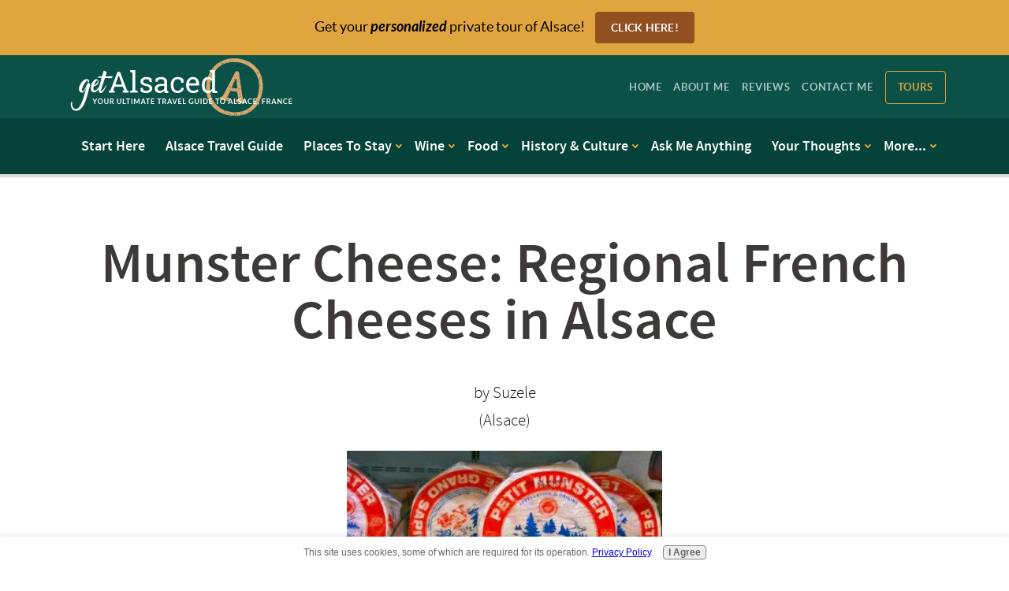

--- FILE ---
content_type: text/html; charset=UTF-8
request_url: https://www.getalsaced.com/munster-cheese-regional-french-cheeses-in-alsace.html
body_size: 7062
content:
<!DOCTYPE HTML>
<html xmlns:og="http://opengraphprotocol.org/schema/" xmlns:fb="http://www.facebook.com/2008/fbml">
<head><meta http-equiv="content-type" content="text/html; charset=UTF-8"><title>Munster Cheese: Regional French Cheeses in Alsace</title><meta name="description" content="If you're coming to Alsace, you may want to try Munster cheese...  It's the regional cheese specialty in Alsace!  You'll find it in cheese shops, restaurants"><meta id="viewport" name="viewport" content="width=device-width, initial-scale=1, maximum-scale=1, minimum-scale=1">
<link href="/sd/support-files/A.style.css.pagespeed.cf.y5fRFTHhjn.css" rel="stylesheet" type="text/css">
<!-- start: tool_blocks.sbi_html_head -->
<link rel="alternate" type="application/rss+xml" title="RSS" href="https://www.getalsaced.com/alsace.xml">
<meta property="fb:app_id" content="176373755763325"/>
<!-- SD -->
<script>var https_page=0</script>
<style>.responsive_grid_block-228455582 div.responsive_col-1{width:25%}.responsive_grid_block-228455582 div.responsive_col-2{width:25%}.responsive_grid_block-228455582 div.responsive_col-3{width:25%}.responsive_grid_block-228455582 div.responsive_col-4{width:25%}@media only screen and (max-width:768px){.responsive_grid_block-228455582 div.responsive_col-1{width:50%}.responsive_grid_block-228455582 div.responsive_col-2{width:50%}.responsive_grid_block-228455582 div.responsive_col-3{width:50%}.responsive_grid_block-228455582 div.responsive_col-4{width:50%}}@media only screen and (max-width:447px){.responsive_grid_block-228455582 div.responsive_col-1{width:100%}.responsive_grid_block-228455582 div.responsive_col-2{width:100%}.responsive_grid_block-228455582 div.responsive_col-3{width:100%}.responsive_grid_block-228455582 div.responsive_col-4{width:100%}}</style>
<script src="https://www.getalsaced.com/sd/support-files/gdprcookie.js.pagespeed.jm.T1fisMjtIQ.js" async defer></script><!-- end: tool_blocks.sbi_html_head -->
<link rel="shortcut icon" type="image/vnd.microsoft.icon" href="https://www.getalsaced.com/favicon.ico">
<link rel="canonical" href="https://www.getalsaced.com/munster-cheese-regional-french-cheeses-in-alsace.html"/>
<meta property="og:site_name" content="Get Alsaced"/>
<meta property="og:title" content="Munster Cheese: Regional French Cheeses in Alsace"/>
<meta property="og:description" content="If you're coming to Alsace, you may want to try Munster cheese... It's the regional cheese specialty in Alsace! You'll find it in cheese shops, restaurants"/>
<meta property="og:type" content="article"/>
<meta property="og:url" content="https://www.getalsaced.com/munster-cheese-regional-french-cheeses-in-alsace.html"/>
<meta property="og:image" content="https://www.getalsaced.com/images/munster-cheese-regional-french-cheeses-in-alsace-21656981.jpg"/>
<meta property="og:image" content="https://www.getalsaced.com/alsace-fb.jpg"/>
<meta property="fb:app_id" content="176373755763325"/><script>function MM_swapImgRestore(){var i,x,a=document.MM_sr;for(i=0;a&&i<a.length&&(x=a[i])&&x.oSrc;i++)x.src=x.oSrc;}function MM_preloadImages(){var d=document;if(d.images){if(!d.MM_p)d.MM_p=new Array();var i,j=d.MM_p.length,a=MM_preloadImages.arguments;for(i=0;i<a.length;i++)if(a[i].indexOf("#")!=0){d.MM_p[j]=new Image;d.MM_p[j++].src=a[i];}}}function MM_swapImage(){var i,j=0,x,a=MM_swapImage.arguments;document.MM_sr=new Array;for(i=0;i<(a.length-2);i+=3)if((x=MM_findObj(a[i]))!=null){document.MM_sr[j++]=x;if(!x.oSrc)x.oSrc=x.src;x.src=a[i+2];}}function MM_openBrWindow(theURL,winName,features){window.open(theURL,winName,features);}function MM_findObj(n,d){var p,i,x;if(!d)d=document;if((p=n.indexOf("?"))>0&&parent.frames.length){d=parent.frames[n.substring(p+1)].document;n=n.substring(0,p);}if(!(x=d[n])&&d.all)x=d.all[n];for(i=0;!x&&i<d.forms.length;i++)x=d.forms[i][n];for(i=0;!x&&d.layers&&i<d.layers.length;i++)x=MM_findObj(n,d.layers[i].document);if(!x&&d.getElementById)x=d.getElementById(n);return x;}</script>
<script>function MM_displayStatusMsg(msgStr){status=msgStr;document.MM_returnValue=true;}</script>
<!-- start: shared_blocks.19337990#end-of-head -->
<!-- Facebook Pixel Code -->
<script>!function(f,b,e,v,n,t,s){if(f.fbq)return;n=f.fbq=function(){n.callMethod?n.callMethod.apply(n,arguments):n.queue.push(arguments)};if(!f._fbq)f._fbq=n;n.push=n;n.loaded=!0;n.version='2.0';n.queue=[];t=b.createElement(e);t.async=!0;t.src=v;s=b.getElementsByTagName(e)[0];s.parentNode.insertBefore(t,s)}(window,document,'script','https://connect.facebook.net/en_US/fbevents.js');fbq('init','1300967123344172');fbq('track','PageView');</script>
<noscript><img height="1" width="1" style="display:none" src="https://www.facebook.com/tr?id=1300967123344172&ev=PageView&noscript=1"/></noscript>
<!-- DO NOT MODIFY -->
<!-- End Facebook Pixel Code -->
<meta name="p:domain_verify" content="a54141b8b24824763bb479af2896ac00"/>
<!-- Google tag (gtag.js) -->
<script async src="https://www.googletagmanager.com/gtag/js?id=G-D9PEGKS0YV"></script>
<script>window.dataLayer=window.dataLayer||[];function gtag(){dataLayer.push(arguments);}gtag('js',new Date());gtag('config','G-D9PEGKS0YV');</script>
<!-- end: shared_blocks.19337990#end-of-head -->
<script>var FIX=FIX||{};</script>
</head>
<body class="responsive">
<div id="PageWrapper" class="modern">
<div id="HeaderWrapper">
<div id="Header">
<div class="Liner">
<div class="WebsiteName">
<a href="/"> </a>
</div><div class="Tagline"> </div>
<!-- start: shared_blocks.19337962#top-of-header -->
<div class=" HeaderOptInWrapper" style="box-sizing: border-box">
<div class=" HeaderOptIn" style="box-sizing: border-box"><p style="text-align: center;">Get your <em><b>personalized</b></em> private tour of Alsace! <a href="https://www.getalsaced.com/alsace-tours.html">Click Here!</a><br/></p>
</div>
</div>
<!-- end: shared_blocks.19337962#top-of-header -->
<!-- start: shared_blocks.19337925#bottom-of-header -->
<div class=" HeaderNavWrapper" style="box-sizing: border-box">
<div class=" TopHeaderNavWrapper" style="box-sizing: border-box">
<div class=" TopHeaderNav" style="box-sizing: border-box"><div class="Logo"><a href="/"></a></div>
<div class=" TopHeaderNavLinks" style="box-sizing: border-box"><p style="text-align: center;"><a href="https://www.getalsaced.com/" onclick="return FIX.track(this);">Home</a>&#xa0;&#xa0; <a href="https://www.getalsaced.com/about-getalsaced.html">About Me</a>&#xa0;&#xa0; <a href="https://www.getalsaced.com/getalsaced-reviews.html">Reviews</a>&#xa0;&#xa0; <a href="https://www.getalsaced.com/contact-me.html">Contact Me</a>&#xa0;&#xa0; <span style="font-weight: normal;text-decoration: none;"><em><a href="https://www.getalsaced.com/alsace-tours.html">Tours</a></em></span><br/></p>
</div>
</div>
</div>
<div class=" BottomHeaderNavWrapper" style="box-sizing: border-box">
<div class=" BottomHeaderNav" style="box-sizing: border-box"><!-- start: tool_blocks.navbar.horizontal.center --><div class="ResponsiveNavWrapper">
<div class="ResponsiveNavButton"><span>Menu</span></div><div class="HorizontalNavBarCenter HorizontalNavBar HorizontalNavBarCSS ResponsiveNav"><ul class="root"><li class="li1"><a href="/start-page.html">Start Here</a></li><li class="li1"><a href="/travel-page.html">Alsace Travel Guide</a></li><li class="li1 submenu"><span class="navheader">Places To Stay</span><ul><li class="li2 submenu"><span class="navheader">Traveling to Alsace</span><ul><li class="li3"><a href="/airline-tickets-to-france.html">Flying to France</a></li><li class="li3"><a href="/train-travel-in-alsace.html">Take the Train</a></li><li class="li3"><a href="/hotel-reservation-alsace.html">Find a Hotel</a></li><li class="li3"><a href="/alsace-map.html">Alsace Map</a></li><li class="li3"><a href="/family-fun-in-alsace.html">Bringing the Kids</a></li></ul></li><li class="li2 submenu"><span class="navheader">Cities & Towns</span><ul><li class="li3"><a href="/about-strasbourg.html">Strasbourg</a></li><li class="li3"><a href="/haguenau-hotels.html">Haguenau</a></li><li class="li3"><a href="/obernai-alsace.html">Obernai</a></li><li class="li3"><a href="/selestat-hotels.html">Selestat</a></li><li class="li3"><a href="/accommodation-munster.html">Munster</a></li><li class="li3"><a href="/basel-city-map.html">Basel</a></li></ul></li><li class="li2 submenu"><span class="navheader">Villages North</span><ul><li class="li3"><a href="/wissembourg-france.html">Wissembourg</a></li><li class="li3"><a href="/niederbronn-les-bains-france.html">Niederbronn</a></li><li class="li3"><a href="/la-petite-pierre-hotels.html">La Petite Pierre</a></li><li class="li3"><a href="/saverne-hotels.html">Saverne</a></li><li class="li3"><a href="/marlenheim-france.html">Marlenheim</a></li><li class="li3"><a href="/molsheim-hotels.html">Molsheim</a></li><li class="li3"><a href="/mutzig-france.html">Mutzig</a></li><li class="li3"><a href="/rosheim-hotels.html">Rosheim</a></li><li class="li3"><a href="/hotel-schirmeck.html">Schirmeck</a></li><li class="li3"><a href="/hotels-barr.html">Barr</a></li><li class="li3"><a href="/mittelbergheim-france.html">Mittelbergheim</a></li><li class="li3"><a href="/heiligenstein-france.html">Heiligenstein</a></li><li class="li3"><a href="/hotel-ottrott.html">Ottrott</a></li><li class="li3"><a href="/andlau-hotel.html">Andlau</a></li><li class="li3"><a href="/hotels-dambach-la-ville.html">Dambach la Ville</a></li><li class="li3"><a href="/scherwiller-france.html">Scherwiller</a></li><li class="li3"><a href="/kintzheim-france.html">Kintzheim</a></li></ul></li><li class="li2 submenu"><span class="navheader">Villages South</span><ul><li class="li3"><a href="/hotels-bergheim.html">Bergheim</a></li><li class="li3"><a href="/hotel-ribeauville.html">Ribeauvill&eacute;</a></li><li class="li3"><a href="/hunawihr-alsace.html">Hunawihr</a></li><li class="li3"><a href="/riquewihr-hotel.html">Riquewihr</a></li><li class="li3"><a href="/mittelwihr-alsace.html">Mittelwihr</a></li><li class="li3"><a href="/kientzheim-hotel.html">Kientzheim</a></li><li class="li3"><a href="/hotels-kaysersberg.html">Kaysersberg</a></li><li class="li3"><a href="/hotels-ammerschwihr.html">Ammerschwihr</a></li><li class="li3"><a href="/hotel-turckheim.html">Turckheim</a></li><li class="li3"><a href="/eguisheim-hotels.html">Eguisheim</a></li><li class="li3"><a href="/rouffach-hotel.html">Rouffach</a></li></ul></li></ul></li><li class="li1 submenu"><span class="navheader">Wine</span><ul><li class="li2"><a href="/french-wine-region.html">Wine in Alsace</a></li><li class="li2"><a href="/alsace-wineries.html">Alsace Wineries</a></li><li class="li2"><a href="/alsace-information.html">For Wine Lovers Only</a></li></ul></li><li class="li1 submenu"><span class="navheader">Food</span><ul><li class="li2"><a href="/alsace-and-food.html">Food in Alsace</a></li><li class="li2"><a href="/french-supermarkets-alsace.html">Supermarkets</a></li><li class="li2"><a href="/french-christmas.html">Christmas</a></li></ul></li><li class="li1 submenu"><span class="navheader">History & Culture</span><ul><li class="li2"><a href="/history-of-alsace.html">History</a></li><li class="li2"><a href="/alsace-france-in-world-war-one.html">World War One</a></li><li class="li2 submenu"><span class="navheader">Languages</span><ul><li class="li3"><a href="/learning-french.html">Learning French</a></li><li class="li3"><a href="/alsatian-language.html">Alsatian Language</a></li></ul></li></ul></li><li class="li1"><a href="/alsace-travel-plans.html">Ask Me Anything</a></li><li class="li1 submenu"><span class="navheader">Your Thoughts</span><ul><li class="li2"><a href="/what-youre-looking-for-about-alsace.html">Ask a Question</a></li><li class="li2"><a href="/recommendations-alsace.html">Your Favorites</a></li><li class="li2"><a href="/alsace-pictures.html">Alsace Photos</a></li><li class="li2"><a href="/france-genealogy.html">Genealogy</a></li><li class="li2"><a href="/your-alsace-trip.html">Your Opinion</a></li></ul></li><li class="li1 submenu"><span class="navheader">More...</span><ul><li class="li2"><a href="/alsace-blog.html">What's New</a></li><li class="li2"><a href="/site-map.html">Site Map</a></li><li class="li2"><a href="/about-getalsaced.html">About Me</a></li><li class="li2"><a href="/contact-me.html">Contact Suzele</a></li><li class="li2"><a href="/life-alsace.html">Life in Alsace</a></li><li class="li2"><a href="/privacy-policy.html">Privacy Policy</a></li><li class="li2 submenu"><span class="navheader">My Services</span><ul><li class="li3"><a href="/genealogy-french.html">Genealogy Help</a></li><li class="li3"><a href="/guide-to-alsace.html">Guide</a></li></ul></li></ul></li></ul></div></div>
<!-- end: tool_blocks.navbar.horizontal.center -->
</div>
</div>
</div>
<!-- end: shared_blocks.19337925#bottom-of-header -->
</div><!-- end Liner -->
</div><!-- end Header -->
</div><!-- end HeaderWrapper -->
<div id="ContentWrapper">
<div id="ContentColumn">
<div class="Liner">
<!-- start: shared_blocks.19337896#above-h1 -->
<!-- end: shared_blocks.19337896#above-h1 -->
<div class="Stripe3 Stripe" style="box-sizing: border-box"><div class="StripeLiner">
<!--  -->
<style>.errFld{padding:3px}.errFldOn{padding:0;border:3px solid red}.errMsg{font-weight:bold;color:red;visibility:hidden}.errMsgOn{visibility:visible}#edit textarea{border:1px solid #000}.editTitle{font-size:22px;font-weight:bold;text-align:center}#preview .editTitle{margin-top:0}.editName,.editCountry{text-align:center}.editName,.editCountry,.editBody{}.editBody{text-align:left}#preview{margin-left:auto;margin-right:auto}.GadSense{float:left;vertical-align:top;padding:0 8px 8px 0;margin:0 8px 0 0}.gLinkUnitTop{width:466px;margin:12px auto}.gLinkUnitBot{width:120px;float:right;margin:4px 0 24px 36px}</style>
<div id="submission_28631664" style="border:0px solid black;padding:5px;">
<h1 style="text-align:center;">Munster Cheese: Regional French Cheeses in Alsace</h1>
<p style="text-align:center;">
by Suzele
<br>(Alsace)
</p>
<script>function showPreview(id){var parts=id.split('_');var sub=parts[0];var divs=document.getElementsByTagName('div');var imagePreviews=[];for(var i=0,ilen=divs.length;i<ilen;i++){var div=divs[i];if(/(^|\s+)imagePreview(\s+|$)/.test(div.className)){imagePreviews.push(div);}}for(var i=0,ilen=imagePreviews.length;i<ilen;i++){var imagePreview=imagePreviews[i];var subgroup=new RegExp('preview_'+sub+'_');if(imagePreview.id.match(subgroup)&&imagePreview.id!='preview_'+id){imagePreview.style.display='none';}}for(var i=0,ilen=imagePreviews.length;i<ilen;i++){var imagePreview=imagePreviews[i];if(imagePreview.id=='preview_'+id){imagePreview.style.display='';}}}function stopPropagation(e){if(e.stopPropagation){e.stopPropagation();}else{e.cancelBubble=true;}}</script>
<div class="imagePreview" id="preview_28631664_1" style="">
<p style="text-align:center;">
<img src="//www.getalsaced.com/images/xmunster-cheese-regional-french-cheeses-in-alsace-21656981.jpg.pagespeed.ic.E2bDVL1lIq.webp" alt="Munster Cheese from Alsace in a French Supermarket" title="Munster Cheese from Alsace in a French Supermarket" width="400" height="201">
</p>
<p style="font-weight:bold;text-align:center;">Munster Cheese from Alsace in a French Supermarket</p>
</div>
<!-- Thumbnails section -->
<style>table#thumbs{margin:0 auto}table#thumbs td{text-align:center;vertical-align:bottom}</style>
<div style="text-align:center">
<table id="thumbs">
<tr>
</tr>
</table>
</div>
<!-- End of thumbnails section -->
<p>
If you're coming to Alsace, you may want to try Munster cheese...<br><br>It's the regional cheese specialty in Alsace!<br><br>You'll find it in cheese shops, restaurants and of course French supermarkets.<br><br>Munster is usually made in the valleys of the Vosges mountains and not surprisingly in the general area of the town of Munster.<br><br>This French cheese is normally made from raw milk and it is nothing like the "Muenster" cheese you find in the US.<br><br>It has a distinct smell and a mild taste. If you have never tried it, I recommend you try one from the grocery store or a "young Munster" in a cheese shop or restaurant.<br><br>The younger the cheese, the milder the flavor.<br><br>In Alsace restaurants, you'll have many opportunities to try it out too...<br><br>You'll find it in versions of Flammakueche also know as Tarte Flamb&eacute;e, Cordon Bleu, Escargots, and many other creative dishes.<br><br>Or you can eat it as most French eat it...<br><br>Sliced on a piece of baguette with a cup of coffee in the morning or...<br><br>With a glass of Pinot Gris or Gewurztraminer.<br><br><br>A gueta!<br><br>Suzele<br>
</p>
</div>
<p>
<a href="https://www.getalsaced.com/munster-cheese-regional-french-cheeses-in-alsace-comment-form.html">Click here to post comments</a>
</p>
<p style="text-align:left;">
<a href="https://www.getalsaced.com/french-supermarkets-alsace.html#INV">
Join in and write your own page! It's easy to do. How? Simply click here to return to <b>Supermarket Foods in Alsace</b>.</a>
</p>
<!-- Suzele -->
<!-- Supermarket Foods in Alsace -->
</div></div>
<!-- start: shared_blocks.19337964#above-socialize-it -->
<!-- end: shared_blocks.19337964#above-socialize-it -->
<!-- start: shared_blocks.19337923#socialize-it -->
<!-- end: shared_blocks.19337923#socialize-it -->
<!-- start: shared_blocks.19337935#below-socialize-it -->
<div class="Stripe3 Stripe" style="box-sizing: border-box"><div class="StripeLiner"><h3>Need More Alsace Vacation Ideas?</h3>
</div></div>
<div class="responsive_grid_block-4 responsive_grid_block-228455582"><div class="responsive-row"><div class="responsive_col-1 responsive_grid_block-228455582">
<div class="ImageBlock ImageBlockCenter"><img src="https://www.getalsaced.com/images/alsace-village-france-thumbnail.jpg" width="300" height="300" alt="village in alsace france" title="village in alsace france" data-pin-media="https://www.getalsaced.com/images/alsace-village-france-thumbnail.jpg" style="width: 300px; height: auto; border-color: #ffffff; border-width: 4px 4px 4px 4px; border-style: solid"></div>
<p style="text-align: center;"><span style="font-size: 21px;"><b><a href="https://blog.getalsaced.com/alsace-villages" onclick="return FIX.track(this);" rel="noopener" target="_blank">23 Adorable Alsace Villages <br/>to Discover <br/>(with Local Advice)</a></b></span></p>
</div><div class="responsive_col-2 responsive_grid_block-228455582">
<div class="ImageBlock ImageBlockCenter"><img src="https://www.getalsaced.com/images/alsace-city-thumbnail.jpg" width="300" height="300" alt="city in alsace france" title="city in alsace france" data-pin-media="https://www.getalsaced.com/images/alsace-city-thumbnail.jpg" style="width: 300px; height: auto; border-color: #ffffff; border-width: 4px 4px 4px 4px; border-style: solid"></div>
<p style="text-align: center;"><span style="font-size: 21px;"><b><a href="https://blog.getalsaced.com/alsace-towns/" onclick="return FIX.track(this);">9 Alsace Towns and Cities <br/>You Should Know About</a></b></span></p>
</div><div class="responsive_col-3 responsive_grid_block-228455582">
<div class="ImageBlock ImageBlockCenter"><img src="https://www.getalsaced.com/images/alsace-spring-thumbnail.jpg" width="300" height="300" alt="spring in alsace france" title="spring in alsace france" data-pin-media="https://www.getalsaced.com/images/alsace-spring-thumbnail.jpg" style="width: 300px; height: auto; border-color: #ffffff; border-width: 4px 4px 4px 4px; border-style: solid"></div>
<p style="text-align: center;"><span style="font-size: 21px;"><b><a href="https://blog.getalsaced.com/" onclick="return FIX.track(this);" rel="noopener" target="_blank">Planning Your Alsace Vacation: <br/>Get Started Right <br/>(with Local Advice)</a></b></span></p>
</div><div class="responsive_col-4 responsive_grid_block-228455582">
<div class="ImageBlock ImageBlockCenter"><img src="https://www.getalsaced.com/images/xairplane-airport-alsace-france-thumbnail.jpg.pagespeed.ic.Z7wORJVAjK.webp" width="300" height="300" alt="airplane in alsace france" title="airplane in alsace france" data-pin-media="https://www.getalsaced.com/images/airplane-airport-alsace-france-thumbnail.jpg" style="width: 300px; height: auto; border-color: #ffffff; border-width: 4px 4px 4px 4px; border-style: solid"></div>
<p style="text-align: center;"><span style="font-size: 21px;"><b><a href="https://blog.getalsaced.com/alsace-travel/" onclick="return FIX.track(this);" rel="noopener" target="_blank">The Alsace Travel Guide<br/> (Written by Locals Who Love it)</a></b></span></p>
</div></div><!-- responsive_row --></div><!-- responsive_grid_block -->
<br/><br/>
<!-- end: shared_blocks.19337935#below-socialize-it -->
</div><!-- end Liner -->
</div><!-- end ContentColumn -->
</div><!-- end ContentWrapper -->
<div id="FooterWrapper">
<div id="Footer">
<div class="Liner">
<!-- start: shared_blocks.19337927#above-bottom-nav -->
<!-- end: shared_blocks.19337927#above-bottom-nav -->
<!-- start: shared_blocks.19337931#bottom-navigation -->
<!-- end: shared_blocks.19337931#bottom-navigation -->
<!-- start: shared_blocks.19337922#below-bottom-nav -->
<!-- end: shared_blocks.19337922#below-bottom-nav -->
<!-- start: shared_blocks.19337930#footer -->
<div class="" style="background-color: transparent; box-sizing: border-box">
<div class=" FooterLinks" style="box-sizing: border-box"><p style="text-align: center;"><a href="https://www.getalsaced.com/">Home</a>&#xa0;&#xa0; |&#xa0;&#xa0; <a href="https://www.getalsaced.com/alsace-tours.html">Tours</a>&#xa0;&#xa0; | &#xa0; <a href="https://www.getalsaced.com/getalsaced-reviews.html">What My Clients Say</a>&#xa0;&#xa0; | &#xa0; <a href="https://www.getalsaced.com/about-getalsaced.html">About Me</a>&#xa0;&#xa0; | &#xa0; <a href="https://www.getalsaced.com/alsace-travel-plans.html">Got a Question?</a>&#xa0;&#xa0; |&#xa0; &#xa0;<a href="https://www.getalsaced.com/alsace-travel-plans.html">ask me anything</a>&#xa0; &#xa0;| &#xa0; <a href="https://www.getalsaced.com/privacy-policy.html">Privacy Policy</a><br/></p>
</div>
<p><br/></p><p style="text-align: center;">Copyright 2007-2025&#xa0; &#xa0;|&#xa0;&#xa0; <a href="https://www.getalsaced.com/" onclick="return FIX.track(this);">GetAlsaced.com</a>&#xa0;&#xa0; |&#xa0;&#xa0; All rights reserved.&#xa0;&#xa0; |&#xa0;&#xa0; Content including photographs protected by DMCA.<br/></p>
</div>
<!-- end: shared_blocks.19337930#footer -->
</div><!-- end Liner -->
</div><!-- end Footer -->
</div><!-- end FooterWrapper -->
</div><!-- end PageWrapper -->
<script src="/sd/support-files/fix.js.pagespeed.jm.3phKUrh9Pj.js"></script>
<script>FIX.doEndOfBody();</script>
<script src="/sd/support-files/design.js.pagespeed.jm.mHigFUFyL1.js"></script>
<!-- start: tool_blocks.sbi_html_body_end -->
<script>var SS_PARAMS={pinterest_enabled:false,googleplus1_on_page:false,socializeit_onpage:false};</script><style>.g-recaptcha{display:inline-block}.recaptcha_wrapper{text-align:center}</style>
<script>if(typeof recaptcha_callbackings!=="undefined"){SS_PARAMS.recaptcha_callbackings=recaptcha_callbackings||[]};</script><script>(function(d,id){if(d.getElementById(id)){return;}var s=d.createElement('script');s.async=true;s.defer=true;s.src="/ssjs/ldr.js";s.id=id;d.getElementsByTagName('head')[0].appendChild(s);})(document,'_ss_ldr_script');</script><!-- end: tool_blocks.sbi_html_body_end -->
<!-- Generated at 17:02:16 06-May-2025 with namaste v146 -->
<script async src="/ssjs/lazyload.min.js.pagespeed.jm.GZJ6y5Iztl.js"></script>
</body>
</html>
